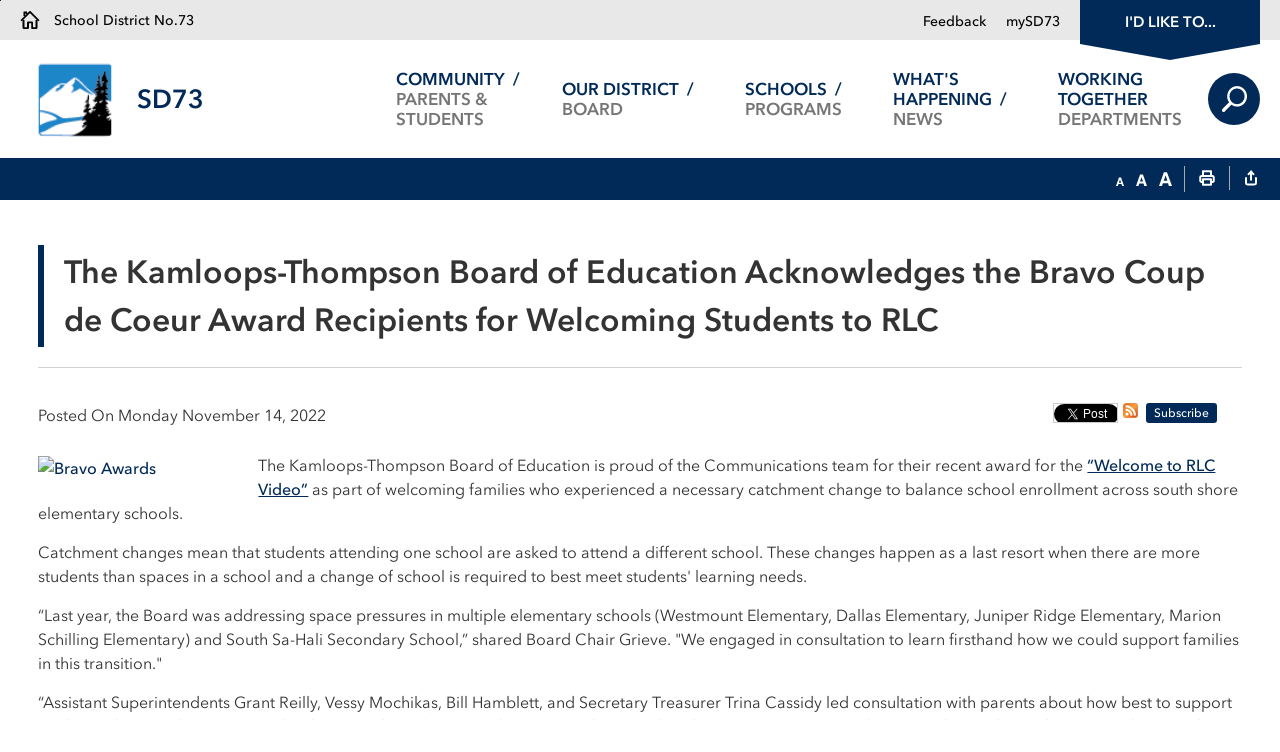

--- FILE ---
content_type: text/html; charset=utf-8
request_url: https://www.sd73.bc.ca/Modules/News/index.aspx?newsId=d96dbf5d-26f6-4e44-af48-600308bfe109&lang=en
body_size: 28681
content:


<!DOCTYPE html>
<html lang="en" xml:lang="en" xmlns="http://www.w3.org/1999/xhtml">
<head>
<script type="text/javascript">
    var esol_ico_width = 0;

    try {
        esol_ico_width = window.innerWidth
            || document.documentElement.clientWidth
            || document.body.clientWidth;
    } catch (err) { }

    var iCreateObject =
    {
        isSiteInICreateMode: "False".toLowerCase() == "true",
        lang: "en",
        isIe8: false,
        corpHome: "https://www.sd73.bc.ca/",
        corpRoot: "/",
        gaTrackingCode: 'UA-6619917-2',
        isSiteInLocalDevelopment: 'False'.toLowerCase() == "true",
        calendarUrl: 'https://calendar.sd73.bc.ca/',
        isSiteInPreviewMode: 'False'.toLowerCase() == "true",
        newsFeeds: {},
        isMobile: esol_ico_width <= 767,
        iCreateTheme: '',
        fullPageUrl: 'http://www.sd73.bc.ca/modules/news/search.aspx?lang=en',
        languageResources: {"Modules_News_controls_Global_ViewMoreLinkTitle":"Click to view all","Modules_News_controls_Global_PauseAlert":"Pause","Modules_News_BlogComments_ErrorAuthorInvalidCharacters":"Comment Author include invalid characters","Common_includes_quicklinksAdvanced_Section3HeaderText":"News Centre","Modules_email_emailattachment_Instructions":"Please enter your email address, subject and message, and click the \"Send Email\" button.  If your request requires follow-up, please be sure to include your full name, day-time phone number and any relevant address information in the text of your email message.","Common_Includes_skipNavigation_SkipContentTitleText":"Skip Navigation and go to Content","Modules_News_Search_RefreshText":"Refresh","Modules_News_BlogPost_FeedLabel":"Feed","Modules_PageSubscription_GetPageSubscriptionForm_LastNameLabel":"Last Name","Modules_PageSubscription_GetPageSubscriptionForm_EmailFormatError":"Email is a not in valid email format.","Modules_News_index_BackLinkTitleText":"Back to News","Modules_News_BlogSearch_CommentsLinkAltText":"link to Comments","Modules_News_controls_EmergencyAlertBanner_AttachmentTitle":"Attachments","Modules_PageSubscription_GetPageSubscriptionForm_LastNameError":"Last Name is a required field","Modules_News_BlogPost_ItemPlaceholder":"Enter item","Modules_AtoZ_BackToTop":"Back to Top","Modules_News_BlogComments_SubmitText":"Submit","Modules_search_hosted_OccurrencesText":"\u003cstrong\u003eoccurrences\u003c/strong\u003e:","Modules_Contact_Controls_BasicSearch_SearchFormLegend":"Search","Modules_News_BlogComments_ErrorAuthorBlank":"Comment Author must not be blank","Modules_email_Global_SubmitTitleText":"Click to Send Email","Modules_AtoZ_BackToTopTitleText":"Click to go Back To Top","Modules_News_Global_NewPostLinkTitle":"New Post","Modules_search_controls_Global_PlaceHolderText":"Search","Modules_email_emailattachment_NoIdError":"No Id has been specified please try again...","Modules_News_Global_RelatedPhotosText":"Related Photos","Common_Layouts_Global_LinkToSiteTitle":"Link to School District Number 73 Board Site","Modules_search_hosted_BasicSearchLabelText":"Basic Search","Modules_email_emailattachment_ErrorName":"Your name is required.","Common_Includes_popups_footerPopupCalendarC_Zone2Title":"Programs","Common_Includes_popups_footerPopupCalendarC_Zone1Title":"Events","Modules_News_BlogPost_ContactEmailLabel":"Contact Email","Common_Includes_headInterior_TableScrollMessage":"Scroll right to view complete table","Modules_News_Global_AttachmentsHeading":"Attachments","Modules_PageSubscription_controls_pageSubscriptionButton_ButtonText":"Receive Email Updates...","Common_includes_facebookTicker_FacebookTitleText":"Link to Twitter","Common_Includes_IdLikeToDropdown_IdLikeToText":"I want to...","Modules_News_BlogPost_ImagesLabel":"Images (Image types allowed: PNG, JPEG, BMP, GIF)","Common_includes_quicklinksAdvanced_Section5ImageAltText":"Locate a Facility Image","Modules_Calendar_controls_Global_ViewAllTitleText":"View All Events","Modules_News_Search_PageNumberText":"Page Number","Modules_PageSubscription_GetPageSubscriptionForm_FormTitleText":"Subscribe to","Modules_News_BlogSearch_ArchiveHeaderText":"Archive","Modules_PageSubscription_GetPageSubscriptionForm_FirstNameLabel":"First Name","Modules_PageSubscription_GetPageSubscriptionForm_FirstNameError":"First Name is a required field","Modules_News_BlogPost_AttachmentLabel":"Attachments (Document types allowed: PDF, DOC, DOCX, XLS, XLSX)","Common_scripts_youTubePlayer_DescriptionTitleText":"Description","Modules_email_Global_CharactersRemaining":"characters left","Modules_News_Search_SearchBoxPlaceholder":"Search News...","Common_Includes_twitterFeed_ViewAllTitleText":"Link to Twitter","Modules_PDFBuilder_AddButtonText":"Add to Report","Common_Layouts_Homepage_TwitterFeedText":"Latest Tweets","Modules_News_BlogComments_CommentText":"Comment","Common_error_ErrorText":"Error","Common_Layouts_Global_MainMenuButton":"Menu","Common_includes_socialLinks_FollowUsText":"Follow Us","Modules_email_Global_SubmitText":"Send Email","Common_Includes_IdLikeToDropdownMega_ViewAllText":"View All..","Modules_News_BlogPost_CancelText":"Cancel","Modules_News_BlogComments_CommentPluralText":"Comments","Modules_search_controls_search_SearchButtonAlt":"Go!","Common_scripts_youTubePlayer_TitleText":"Title","Modules_Contact_Controls_BasicSearch_SearchResultsHeading":"Search Results","Modules_Contact_Controls_PhoneDirectory_DialLinkTitleText":"Click to dial","Common_Layouts_Global_PauseText":"Pause","Modules_Contact_Controls_PhoneDirectory_CollapseAllText":"Collapse All","Modules_email_Global_CloseWindowText":"Close this Window","Modules_News_confirm_ErrorMessage":"Unfortunately an error has occured while processing your confirmation. \u003cbr /\u003e We apologize for the inconvenience.","Modules_News_controls_Global_ErrorFeed":"An error occurred - Unable to pull content","Modules_News_BlogComments_DislikeText":"Dislike","Modules_News_BlogComplete_BackToItemText":"Back to Item","Common_Layouts_Global_LogoAltText":"School District 73 School Logo","Common_Includes_mobileSubNavContainer_SubNavTitle":"More in this Section...","Modules_email_emailattachment_ErrorCaptcha":"Please select the \"I\u0027m not a robot\" button and try again.","Modules_News_BlogSearch_PostListTitle":"Latest Posts","Modules_search_hosted_BasicSearchPanelTitle":"Basic Search","Modules_email_emailattachment_ErrorMessage":"Invalid message. Your message should contain at least 1 character and no more than 2000.\\r\\nYou have entered","Modules_Polling_GetCurrentPoll_SubmitPollText":"Vote Now!","Modules_email_MailTo_NameLabel":"Your Name","Common_Includes_Actions_PrintPage":"Print This Page","Common_includes_quicklinksAdvanced_Section6HeaderText":"Contact Us","Modules_News_BlogPost_ErrorInvalidImage":"is not a valid image file.","Modules_Polling_PollFeedError":"Unable to pull Poll data","Common_Includes_IdLikeTo_ViewAllTitleText":"View More for","Common_Includes_LocateFacility_ViewAllText":"View All...","Modules_search_hosted_NoResults":"No Search Results","Modules_News_BlogSearch_SearchHeaderText":"Search","Common_scripts_responsiveScripts_MainNavToggleText":"Toggle section","Modules_News_index_RSSAltText":"Open new window to subscribe via RSS","Common_Includes_FooterNav_DesignedByText":"By GHD Digital","Common_Includes_mobileDropdown_CloseIconAltText":"Close menu icon","Modules_email_MailTo_RecipientEmailLabel":"Recipient Email","Modules_AtoZ_JavascriptDisabled":"\u003cp\u003eJavaScript Disabled. \u003c/p\u003e\u003cp\u003ePlease enable JavaScript to view this content.\u003c/p\u003e","Modules_News_BlogPost_ErrorMaxAttachments":"You have reached the maximum number of attachments allowed","Modules_search_hosted_SortByRelevence":"relevance","Modules_ChartingModule_ChartError":"An error occurred retrieving the chart","Modules_News_Global_BackToSearchTitle":"link back to search page","Common_Includes_IdLikeToDropdownMega_IdLikeToText":"I\u0027d Like To...","Modules_News_BlogComments_CommentLabel":"Comment (maximum of 500 characters)","Modules_AtoZ_controls_AtoZBar_TitleText":"A to Z Listing","Modules_News_Global_TwitterShareText":"Tweet","Modules_News_BlogPost_Expiration90":"90 days","Modules_News_BlogPost_Expiration15":"15 days","Modules_News_BlogPost_Expiration30":"30 days","Modules_News_BlogPost_Expiration60":"60 days","Modules_Calendar_controls_CalendarSocialTab_TitleText":"Events Calendar","Common_Includes_GoogleTranslate_GoogleTranslate_Text":"Translate","Modules_search_hosted_FindResultsText":"Find Results","Modules_News_BlogComments_CommentHeadingText":"Post a Comment","Modules_Calendar_controls_Global_NoEventsText":"No Events","Modules_News_controls_BrowserAlertBanner_CloseText":"Close Browser Alert Banner","Modules_email_emailattachment_EmailError":"We were unable to send your email at this time please try again later.","Modules_Contact_controls_PhoneDirectory_ExpandContactText":"Expand bullet for","Modules_email_MailTo_ValidationHeaderText":"The following errors require your immediate attention:","Modules_email_emailattachment_EmailLabel":"Your email Address","Modules_News_BlogPost_NewPostHeadingText":"New Post","Common_includes_quicklinksAdvanced_Section4TitleText":"Attend an Event","Common_idliketo_IdLikeToText":"I\u0026apos;d Like To...","Common_Includes_subNavTrigger_Text":"More","Modules_Calendar_controls_Global_FeedErrorText":"An error occured","Common_includes_facebookTicker_ErrorText":"An error occurred - Unable to pull content","Modules_search_controls_search_SearchButtonText":"Go!","Modules_Polling_PollResults_VotesLabel":"Votes","Modules_News_Search_NextPageText":"Go to next page","Modules_News_BlogComments_NameLabel":"Name","Modules_News_confirm_SuccessMessage":"Thank you for confirming your subscription; you will now receive our news items directly in your inbox.","Common_Includes_SocialMediaPlugin_PostedText":"Posted:","Modules_Calendar_controls_miniCalendar_PrevText":"View previous month","Modules_search_hosted_SearchAll":"Show Results for All Sites","Modules_Contact_Controls_BasicSearch_KeywordLabel":"Keyword","Common_Includes_IdLikeToDropdownMega_IdLikeToLinkTitleText":"View our I\u0027d Like To... page","Common_includes_quicklinksAdvanced_Section5HeaderText":"Locate a Facility","Modules_News_BlogPost_NamePlaceholder":"Your name","Modules_News_Global_BackToSearchText":"Back to Search","Modules_email_MailTo_CommentsLabel":"Comments","Modules_email_emailattachment_ErrorMessageAfterText":"character(s)","Modules_News_BlogSearch_CommentsText":"Comments","Modules_ChartingModule_DataSeriesColTitle":"Name","Modules_Contact_Controls_CategoryAtoZ_LetterLinkTitle":"Jump to","Modules_Contact_Controls_BasicSearch_SearchButtonText":"Search","Modules_Calendar_controls_Global_EventLinkTitleText":"View event","Common_Layouts_Global_SiteTitle":"School District No.73","Modules_News_Search_LastPageText":"Go to last page","Modules_News_BlogPost_ContactNameLabel":"Contact Name","Common_includes_quicklinksAdvanced_Section5TitleText":"Locate a Facility","Modules_News_Services_getTopFiveBlogs_NoBlogText":"No Blogs","Modules_search_hosted_PagingNext":"Next","Modules_search_hosted_PagingText":"Viewing {0} to {1} of {2} results","Common_Includes_subNavTrigger_IconAltText":"Show or hide navigation","Modules_PageSubscription_GetPageSubscriptionForm_EmailLabel":"Email Address","Modules_email_emailattachment_EmailSender":"Email Sent By: ","Modules_PageSubscription_GetPageSubscriptionForm_EmailError":"Email is a required field","Modules_News_Search_AccordionOpenCloseText":"Expand/Minimize","Modules_News_controls_Global_PauseAlertTitleText":"Pause Alert","Common_Includes_socialCornerLinks_IconImageAltText":"Social Corner icon","Common_includes_quicklinksAdvanced_Section2HeaderText":"Stay Informed","Modules_News_BlogPost_ContactPhoneLabel":"Contact Phone","Common_includes_twitterTicker_TwitterTitleText":"Link to Twitter","Modules_News_BlogPost_ErrorCreatingBlog":"Error occurred while creating blog item.","Modules_News_BlogPost_SubmitText":"Submit","Common_includes_quicklinksAdvanced_Section3TitleText":"News Centre","Modules_email_MailTo_ErrorYourEmailInvalid":"Sender email is invalid","Modules_News_BlogPost_DescriptionLabel":"Description","Modules_News_Search_ReadMoreText":"Read More","Modules_News_BlogPost_ErrorInvalidDocument":"is not a valid document file.","Modules_search_hosted_ClearButtonText":"Clear","Modules_Polling_GetCurrentPoll_ViewPollResultsTitleText":"Click to View Results","Modules_PDFBuilder_PrintButtonTitleText":"Click to review, download and print report","Modules_News_BlogPost_PostingExpirationLabel":"Expiration Date","Common_Includes_socialMediaPlugin_TwitterViewAllText":"View Twitter Page...","Modules_Polling_PollResults_BackText":"Back","Modules_search_hosted_KeywordAllText":"with \u003cstrong\u003eall of the words\u003c/strong\u003e:","Modules_email_emailattachment_ErrorFileTooLarge":"File Size exceeds {0}MB file limit...","Modules_News_Search_ReadMoreTitleText":"Read More","Modules_search_hosted_KeywordExactText":"with the \u003cstrong\u003eexact phrase\u003c/strong\u003e:","Common_Includes_Actions_TextDecrease":"Decrease text size","Common_includes_quicklinksAdvanced_Section4HeaderText":"Attend an Event","Common_Includes_IdLikeTo_ViewAllLinkText":"View More...","Modules_News_BlogComments_LikeText":"Like","Modules_News_BlogPost_ContactEmailPlaceholder":"Enter email","Modules_News_Search_PageConnectorText":"of","Modules_News_BlogPost_ErrorFileReaderNotSupport":"This browser does not support HTML5 FileReader.","Common_includes_quicklinksAdvanced_Section2ImageAltText":"Stay Informed Image","Common_Includes_Share_ShareImageAlt":"Share This Page","Modules_News_controls_Global_JavascriptDisabledText":"JavaScript is disabled. Please enable JavaScript to view this content.","Modules_News_BlogComments_ErrorCaptcha":"Google Authentication (I\u0027m not a robot) must be checked.","Modules_News_controls_NewsSocialTab_HeaderLinkTitleText":"News","Modules_News_BlogSearch_ArchiveMonthPlaceholderText":"Select Month","Common_Includes_subFooter_TwitterPauseText":"Pause","Modules_email_MailToTemplate_TemplateText":"{5} ({0}) has sent you information from the \u003ca href=\u0027{1}\u0027\u003e{2}\u003c/a\u003e website.\u003cbr /\u003e\u003cbr /\u003e\r\n\u003cb\u003eMessage:\u003c/b\u003e\u003cp style=\u0027padding: 20px;\u0027\u003e{3}\u003c/p\u003e","Modules_News_BlogComments_ReplyTitleText":"Click to reply","Modules_Contact_Controls_PhoneDirectoryWithPhoto_NoImageAltText":"No image to display","Modules_Polling_GetCurrentPoll_ErrorNoOptionSelected":"Please select an option","Modules_News_Global_NoResults":"No Results Found","Common_Includes_interiorQuicklinks_QuickLinksTitle":"Quick Links","Modules_News_controls_Global_BrowserAlertBannerCloseText":"Close Old Browser Notification","Modules_search_hosted_KeywordAnyText":"with \u003cstrong\u003eat least one\u003c/strong\u003e of the words:","Modules_Polling_GetCurrentPoll_SubmitPollTitleText":"Click to Vote Now!","Modules_email_MailTo_ErrorYourEmailRequired":"Sender email is a required field","Modules_News_BlogPost_ItemLabel":"Item","Modules_search_hosted_AdvancedSearchText":"Advanced Search","Modules_News_BlogPost_ErrorNoCategory":"Category must be selected","Modules_Feedback_FeedbackText":"Feedback","Modules_News_Global_ErrorArticleNotFound":"The item you are looking for either doesn\u0027t exist or has been removed from the site. Sorry for the inconvenience.","Modules_AtoZ_SameWindowText":"View our","Modules_News_BlogPost_ErrorFileTooBig":"file size is over 1MB.","Modules_News_BlogPost_CategoryLabel":"Category","Modules_Polling_GetCurrentPoll_ErrorAlreadySubmitted":"You have already submitted a response to this poll!","Modules_email_emailattachment_EmailTemplate":"{0}{0}-------------------------------------{0}Origin: {1}{0}-------------------------------------{0}{0}This email was sent to you by {2} through {3}.","Modules_News_Global_PostedDateText":"Posted","Common_Includes_Actions_Email":"Email This Page","Modules_News_controls_Global_NextAlertTitleText":"Next Alert","Modules_News_controls_BrowserAlertBanner_Message":"It appears you are trying to access this site using an outdated browser.  As a result, parts of the site may not function properly for you.  We recommend updating your browser to its most recent version at your earliest convenience.","Common_Layouts_Interior_RelatedLinksText":"Related Links","Common_Layouts_Global_MainMenuClose":"Close main menu","Common_includes_quicklinksAdvanced_Section6TitleText":"Contact Us","Modules_PageSubscription_GetPageSubscriptionForm_SubscribeText":"Subscribe","Common_includes_quicklinksAdvanced_Section1SubHeaderText":"You spoke, we acted...","Modules_Calendar_controls_Global_LoadingText":"Loading","Modules_News_BlogComments_CategoryText":"Category","Modules_News_Search_SearchButtonTitleText":"News Search","Modules_Calendar_controls_miniCalendar_MonthTitleText":"View","Common_scripts_icrtTicker_PlayText":"Play","Common_includes_quicklinksAdvanced_Section1HeaderText":"Get Involved","Modules_Contact_Controls_PhoneDirectoryWithPhoto_EditButtonText":"Edit","Modules_News_Search_SearchBoxTitle":"Search News","Modules_News_BlogPost_NameLabel":"Name","Modules_Polling_PollResults_ChoiceLabel":"Choice","Modules_email_emailattachment_NameLabel":"Your Name","Modules_email_scripts_DisabledMessage":"Sorry, email is disabled within iCalendar or iBlog generated pages","Common_Includes_subFooter_TwitterFeedTitleText":"Recent Tweets","Modules_News_controls_BlogFeed_ViewAllText":"View All","Modules_PageSubscription_Global_CloseText":"Close","Modules_PDFBuilder_AddLinkTitleText":"Click to add this page to the report","Modules_search_hosted_ShowText":"Show","Modules_News_controls_Global_LoadingText":"Loading...","Modules_News_controls_Global_NextAlertText":"Next","Modules_News_BlogComments_ErrorCommentBlank":"Comments must not be blank.","Common_Includes_skipNavigation_SkipContentText":"Skip to Content","Common_Includes_subFooter_TwitterIconAltText":"Twitter logo","Modules_email_emailattachment_ErrorInvalidEmail":"Invalid email address.","Modules_email_MailTo_ErrorEmailRequired":"Recipient email is a required field","Modules_News_BlogComments_PostedBy":"Posted By","Modules_News_BlogSubmitSuccess_BackText":"Back","Modules_email_emailattachment_EmailSuccess":"Your email has been sent...","Modules_email_MailTo_ErrorSendingEmail":"Could not send email","Modules_search_hosted_OccurrencesAnywhere":"anywhere in the page","Common_Layouts_Global_LogoLinkText":"Click to return to the homepage","Modules_search_hosted_OccurrencesUrl":"in the URL of the page","Modules_News_controls_Global_PreviousAlertText":"Previous","Modules_email_MailTo_Instructions":"To email this page, fill in the form below and click the \u003cem\u003eSend Email\u003c/em\u003e button","Modules_search_hosted_KeywordExcludeText":"\u003cstrong\u003ewithout\u003c/strong\u003e the words:","Common_Includes_footerSitemap_ViewAllLinkText":"View All...","Common_Includes_Share_EmailText":"Email","Common_Includes_mobileNav_MenuIconAltText":"Main menu icon","Common_includes_quicklinksAdvanced_Section1TitleText":"Get Involved","Modules_News_BlogSearch_SearchText":"Search","Modules_AtoZ_controls_AtoZBar_LinkTitleText":"a to z","Common_Includes_Share_ShareProviderImageAlt":"Open new window to share this page via","Common_includes_twitterTicker_ErrorText":"An error occurred - Unable to pull content","Common_includes_quicklinksAdvanced_Section1ImageAltText":"Get involved image","Modules_News_BlogSearch_SearchPlaceholderText":"What are you looking for?","Modules_News_BlogComplete_ThankYouMessage":"Thank you for submitting your comments.","Common_sitemap_SiteMapText":"Sitemap","Modules_search_hosted_OccurrencesTitle":"in the title of the page","Modules_search_hosted_PagingPrevious":"Previous","Modules_email_emailattachment_MessageLabel":"Your Message","Modules_Calendar_controls_Global_ViewAllText":"View The Full Calendar","Common_scripts_youTubePlayer_DescriptionText":"Created using HTML elements, videos are loaded and played from the server or Youtube.","Modules_Calendar_controls_miniCalendar_NextText":"View next month","Modules_News_BlogComments_ReplyText":"Reply","Modules_email_Global_CloseWindowTitleText":"Close this Window","Modules_News_controls_BrowserAlertBanner_AlertTitle":"Browser Compatibility Notification","Modules_search_hosted_SearchButtonText":"Search","Modules_search_hosted_SearchSiteOnly":"Show Results for This Site Only","Common_Includes_breadCrumbs_HomeText":"Home","Modules_News_BlogSubmitSuccess_SuccessMessage":"Thank you for submitting your item.","Modules_News_BlogSubmitSuccess_BackTitleText":"link back to submit a blog page","Modules_News_BlogPost_ContactNamePlaceholder":"Enter name","Modules_News_controls_Global_ViewMoreText":"View All News","Modules_PageSubscription_ConfirmationDialog_TitleText":"Page Subscription Confirmation","Modules_News_Search_PageNumberTotalText":"Displaying","Modules_News_BlogPost_ErrorMaxImages":"You have reached the maximum number of images allowed","Common_Includes_Share_EmailImageAlt":"Email this page","Modules_News_Global_SubscribeText":"Subscribe","Common_Layouts_Homepage_NewsTickerTitle":"Latest News","Modules_News_controls_Global_PreviousAlertTitleText":"Previous Alert","Modules_News_Search_MonthNames":"[\u0027January\u0027, \u0027February\u0027, \u0027March\u0027, \u0027April\u0027, \u0027May\u0027, \u0027June\u0027, \u0027July\u0027, \u0027August\u0027, \u0027September\u0027, \u0027October\u0027, \u0027November\u0027, \u0027December\u0027]","Modules_email_scripts_NotSupportedMessage":"Your browser is not capable of performing this operation!","Common_Includes_popups_footerPopupCalendarA_Zone3Title":"Upcoming Events","Modules_News_controls_NewsSocialTab_HeaderText":"News","Modules_search_ResultsTitle":"Search Results","Modules_PageSubscription_GetPageSubscriptionForm_PageSubscriptionTitle":"Page Subscription","Modules_email_MailTo_YourEmailLabel":"Your Email","Common_Includes_breadCrumbs_HomeTitleText":"Homepage ","Modules_News_Global_CharacterCountLabel":"Character count","Modules_News_Global_FacebookLikeTitle":"facebook like button","Modules_email_emailattachment_BrowseTitleText":"Browse to select a file","Modules_email_emailattachment_AttachmentLabel":"Attachment","Modules_Polling_PollResults_ThankYouMessage":"Thank you for your submission!","Common_Includes_mobileDropdown_CloseLinkText":"Close menu","Common_scripts_icrtTicker_PauseText":"Pause","Modules_email_MailTo_ErrorEmailInvalid":"Recipient email is invalid","Modules_News_BlogSearch_FeaturePostsHeaderText":"Featured Posts","Common_includes_browseAloud_BrowseAloudText":"BrowseAloud","Modules_Contact_Controls_PhoneDirectory_ExpandAllText":"Expand All","Modules_search_hosted_ToggleText":"Toggle","Modules_AtoZ_LoadingMessage":"Loading...","Modules_News_Search_FirstPageText":"Go to first page","Modules_News_Global_MaxCharactersReached":"Reached maximum characters allowed","Common_includes_quicklinksAdvanced_Section2TitleText":"Stay Informed","Modules_search_hosted_ResultsTitle":"Search Results","Modules_News_controls_Global_EmergencyAlertBannerCloseText":"Close Alert Banner","Common_Includes_socialCornerLinks_LinkTitleText":"Social Corner","Modules_News_BlogComments_ErrorInvalidCharacters":"Comments include invalid characters","Modules_News_Global_SubscribeTitleText":"Click to subscribe","Common_Includes_socialMediaPlugin_TwitterViewAllTitleText":"View Our Twitter Page","Modules_PDFBuilder_AddButtonTitleText":"Click to add this page to the report","Modules_News_Global_NewPostLinkText":"New Post","Modules_News_BlogPost_PostingDateTimeLabel":"Posting Date \u0026amp; Time","Modules_Polling_PollResults_BackTitleText":"Click to go Back","Modules_News_controls_Global_PlayAlert":"Play","Modules_Polling_GetCurrentPoll_ViewPollResultsText":"View Results","Modules_email_emailattachment_SubjectLabel":"Subject","Modules_News_Global_PostedOnText":"Posted On","Modules_News_BlogPost_DetailText":"Details","Modules_PageSubscription_GetPageSubscriptionForm_CaptchaError":"Please check I\u0026apos;m not a robot.","Common_Includes_Actions_TextDefault":"Default text size","Common_Layouts_Global_PauseTitle":"Pause","Common_includes_quicklinksAdvanced_Section4ImageAltText":"Attend an Event Image","Modules_News_Search_PreviousPageText":"Go to previous page","Modules_News_BlogPost_ContactPhonePlaceholder":"Enter phone","Modules_News_BlogComplete_BackToItemTitleText":"Click to go back to item","Common_pagenotfound_PageNotFoundText":"Page Not Found","Common_Includes_socialCornerLinks_Text":"Social Corner","Modules_News_controls_EmergencyAlertBanner_AttachmentLinkTitle":"Click to view","Common_Includes_twitterFeed_ErrorText":"An error occurred - Unable to pull content","Modules_PDFBuilder_PrintButtonText":"Download and Print Report","Modules_News_index_BackLinkText":"Back to Search","Common_includes_quicklinksAdvanced_Section3ImageAltText":"News Centre Image","Modules_News_BlogSearch_ItemLinkTitle":"View item","Modules_AtoZ_NewWindowText":"Open new window to view","Modules_PDFBuilder_LogoAltText":"TSSA","Modules_Calendar_controls_Global_JavascriptDisabled":"JavaScript is disabled. Please enable JavaScript to view this content.","Modules_Polling_GetCurrentPoll_PollNotAvailable":"Poll Not Available","Modules_News_controls_NewsFeedPlugin_PluginTitleText":"Latest News","Common_Includes_Actions_TextIncrease":"Increase text size","Common_scripts_youTubePlayer_FeedErrorText":"Error retrieving youtube feed","Modules_search_controls_search_SearchButtonTitle":"Click to view search page.","Modules_PDFBuilder_AddLinkText":"+","Common_includes_quicklinksAdvanced_Section6ImageAltText":"Contact Us","Common_Includes_mobileNav_ContactIconAltText":"Contact Us","Modules_PageSubscription_GetPageSubscriptionForm_CancelText":"Or Cancel","Common_scripts_youTubePlayer_ChannelUserErrorText":"Error, the user/channel provided either was not found or has no data","Modules_Polling_PollResults_TotalLabel":"% Total","Modules_search_hosted_SortByText":"\u003cstrong\u003esort\u003c/strong\u003e by:","Common_includes_quicklinksAdvanced_Section1Icon1Alt":"Get Involved","Common_includes_quicklinksAdvanced_Section1Icon3Alt":"Get Involved","Common_includes_quicklinksAdvanced_Section1Icon2Alt":"Get Involved","Common_includes_quicklinksAdvanced_Section1Icon4Alt":"Get Involved","Modules_search_hosted_SortByDate":"date","Modules_News_BlogComments_ErrorCommentTooLong":"Comments must be less than 500 characters."}
    }

    var myStringArray = "".split(',');
    for(var i = 0; i < myStringArray.length; i++)
    {
        var mySubstring = myStringArray[i].split('|');
        iCreateObject.newsFeeds[mySubstring[0]] = mySubstring[1];
    }

    try {
        if (document.location.href.toLowerCase().indexOf('https://') == 0) {
            iCreateObject.corpHome = 'https://' + iCreateObject.corpHome.substring(8);
        }
    } catch (err) { }

    if (iCreateObject.isSiteInLocalDevelopment)
        console.log(iCreateObject);

</script>


<meta http-equiv="Content-Style-Type" content="text/css">
<meta http-equiv="Content-Script-Type" content="text/javascript">
<meta name="viewport" content="width=device-width, initial-scale=1.0, minimum-scale=1.0, user-scalable=yes" />

<!--This is only needed if you are using the Google translate widget-->
<meta name="google-translate-customization" content="64f17b6d9cb6233b-e59f9de7b0b09f30-g4ca0816f9369ddc5-e"/>

<link href="https://www.sd73.bc.ca/Common/styles/myFontsWebfontsKit.css" rel="stylesheet" type="text/css" media="screen" />
<link href="/Common/styles/styles.css?ver=v6" rel="stylesheet" type="text/css" media="screen" />
<link href="/Common/styles/icreate.css?v=4" rel="stylesheet" type="text/css" media="screen" />
<link href="/Common/styles/themes.css" rel="stylesheet" type="text/css" media="screen" />
<link href="/Common/styles/print.css" rel="stylesheet" type="text/css" media="print" />
<link href="https://js.esolutionsgroup.ca/js/libs/media-element/2.13.2/mediaelementplayer.min.css" rel="stylesheet" type="text/css" media="screen" />

 <!-- Modernizr needs to be in head to preview FOUC. Best after stylesheet references -->
<script type="text/javascript" src="/Common/scripts/modernizr.min.js"></script>

<script type="text/javascript" src="https://js.esolutionsgroup.ca/js/libs/jquery/1.11.2/jquery.min.js"></script>

<link href="https://js.esolutionsgroup.ca/js/libs/jquery-ui/1.10.4/resources/themes/base/jquery-ui.min.css" rel="stylesheet" type="text/css" media="screen" />
<script type="text/javascript" src="https://js.esolutionsgroup.ca/js/libs/jquery-ui/1.11.2/jquery-ui.min.js"></script>
<script type="text/javascript" src="https://js.esolutionsgroup.ca/js/libs/jquery_cookie/1.4.0/jquery.cookie.min.js"></script>
<script type="text/javascript" src="https://js.esolutionsgroup.ca/js/libs/hover-intent/1.8.0/jquery.hoverIntent.min.js"></script>
<script type="text/javascript" src="https://js.esolutionsgroup.ca/js/libs/jquery_superfish/1.7.4/superfish.min.js"></script>
<script type="text/javascript" src="https://js.esolutionsgroup.ca/js/libs/media-element/2.13.2/mediaelement-and-player.min.js"></script>
<script type="text/javascript" src="https://js.esolutionsgroup.ca/js/libs/icreate-date/1.0.0/icrt-toDateTimeString.min.js"></script>
<script type="text/javascript" src='/Common/scripts/general.js'></script>
<script type="text/javascript" src='/Common/scripts/quicklinks-dropdown.js'></script>
<script type="text/javascript" src='/Common/scripts/jquery.matchHeight-min.js'></script>
<script type="text/javascript" src='/Modules/email/scripts/email.js'></script>
<link href="https://js.esolutionsgroup.ca/js/libs/jquery_contextmenu/skins/1.0.0/contextMenu.min.css" rel="stylesheet" type="text/css" media="screen" />
<script type="text/javascript" src="https://js.esolutionsgroup.ca/js/libs/jquery_contextmenu/1.0.0/jquery.contextMenu.min.js"></script>

<script type="text/javascript">
	$(function() {
		// Drop-down lists
		$('#nav').superfish({
			cssArrows: false,
			speed: 'normal',
			speedOut: 'fast'
		});

		if (!iCreateObject.isSiteInICreateMode) {
			$('video,audio').mediaelementplayer({
				// if the <video width> is not specified, this is the default
				defaultVideoWidth: 480,
				// if the <video height> is not specified, this is the default
				defaultVideoHeight: 270,
				// if set, overrides <video width>
				videoWidth: -1,
				// if set, overrides <video height>
				videoHeight: -1,
				// width of audio player
				audioWidth: 400,
				// height of audio player
				audioHeight: 30,
				// initial volume when the player starts
				startVolume: 0.8,
				// useful for <audio> player loops
				loop: false,
				// enables Flash and Silverlight to resize to content size
				enableAutosize: true,
				// the order of controls you want on the control bar (and other plugins below)
				features: ['playpause', 'progress', 'current', 'duration', 'tracks', 'volume', 'fullscreen'],
				// Hide controls when playing and mouse is not over the video
				alwaysShowControls: false,
				// force iPad's native controls
				iPadUseNativeControls: false,
				// force iPhone's native controls
				iPhoneUseNativeControls: false,
				// force Android's native controls
				AndroidUseNativeControls: false,
				// forces the hour marker (##:00:00)
				alwaysShowHours: false,
				// show framecount in timecode (##:00:00:00)
				showTimecodeFrameCount: false,
				// used when showTimecodeFrameCount is set to true
				framesPerSecond: 25,
				// turns keyboard support on and off for this instance
				enableKeyboard: true,
				// when this player starts, it will pause other players
				pauseOtherPlayers: true,
				// array of keyboard commands
				keyActions: []
			});
		}
	});

	function PrintScreen() {
		if (iCreateObject.isSiteInICreateMode) {
			showNAMessage();
		} else {
			window.print();
		}
	}
</script>

<!-- Video Playlist Player Styles -->
<link rel="stylesheet" type="text/css" href="/Common/styles/video_playlist_player/video_playlist_player.css" />

<!-- Video Playlist Player Scripts -->
<script type="text/javascript" src="/Common/scripts/video-playlist.min.js"></script>
<!--<script type="text/javascript" src="../scripts/video-playlist-init.js"></script>-->

<!-- YouTube init script -->
<script type="text/javascript" src='/Common/scripts/youTubePlayer.js'></script>

<link href='/Modules/Contact/styles/ContactsExtended.css' rel="stylesheet" media="screen" type="text/css" />

    <script src='/Modules/Contact/scripts/contactsV2.js' type="text/javascript"></script>


<!-- Twitter Timeline -->
<script>
	window.twttr = (function (d, s, id) {
		var js, fjs = d.getElementsByTagName(s)[0],
		t = window.twttr || {};
		if (d.getElementById(id)) return t;
		js = d.createElement(s);
		js.id = id;
		js.src = "https://platform.twitter.com/widgets.js";
		fjs.parentNode.insertBefore(js, fjs);

		t._e = [];
		t.ready = function (f) {
			t._e.push(f);
		};

		return t;
	}(document, "script", "twitter-wjs"));
</script>

<link rel="apple-touch-icon" sizes="180x180" href="/apple-touch-icon.png" />
<link rel="icon" type="image/png" href="/favicon-32x32.png" sizes="32x32" />
<link rel="icon" type="image/png" href="/favicon-16x16.png" sizes="16x16" />
<link rel="manifest" href="/manifest.json"/>
<link rel="mask-icon" href="/safari-pinned-tab.svg" color="#e45424" />
<meta name="theme-color" content="#ffffff"/>
<!--[if lte IE 9]>
<script src="https://api.cludo.com/scripts/xdomain.js" slave="https://api.cludo.com/proxy.html" type="text/javascript"></script>
<![endif]-->



<link href="/Common/styles/int.css" rel="stylesheet" type="text/css" media="screen" />

<script type="text/javascript">
    if (!$("script[src='https://js.esolutionsgroup.ca/js/libs/ios_slider/structure/1.3.43/jquery.iosslider.min.js']").length) {
        var script = document.createElement('script');
        script.setAttribute('src', 'https://js.esolutionsgroup.ca/js/libs/ios_slider/structure/1.3.43/jquery.iosslider.min.js');
        script.setAttribute('type', 'text/javascript');
        $('head').append(script);
    }
</script>
<script type="text/javascript">
    $(function() {
		if (/Android|webOS|iPhone|iPad|iPod|BlackBerry/i.test(navigator.userAgent)) {
		    $("#Share a.ShareLink").click(function (event) {
		        if (iCreateObject.isSiteInICreateMode) {
		            showNAMessage();
		        }
		        else {
		            event.preventDefault();
		            $("#Share").trigger("mouseenter");
		        }
		    });
		} 

    });
</script>


<script type="text/javascript">
    $(document).ready(function () {
        if (!iCreateObject.isSiteInICreateMode || iCreateObject.isSiteInPreviewMode) {

            var contentWidth = ($('#printAreaContent').width());
            var contentTable = $('#printAreaContent table');

            $('#printAreaContent table').each(function () {
                if ($(this).width() > contentWidth) {
                    $(this).wrap('<div class="tableContainer" />');
                    var wideTable = $(this).addClass('wideTable');
                }
                var wideTableContainer = $(wideTable).parent();
                $('<div class="tableContainerHead">Scroll right to view complete table</div>"').insertBefore(wideTableContainer);

            });

            $(".AccordionTrigger").on("click", function () {
                //setTimeout(mainContentHeight, 500);
                $('#printAreaContent .AccordionContent table').each(function () {
                    var width = $(this).parent(".AccordionContent").width();
                    if (width > 0 && $(this).width() > width && !$(this).hasClass("wideTable")) {
                        $(this).wrap('<div class="tableContainer" />');
                        var wideTable = $(this).addClass('wideTable');
                    }
                    var wideTableContainer = $(wideTable).parent();
                    $('<div class="tableContainerHead">Scroll right to view complete table</div>"').insertBefore(wideTableContainer);

                });
            });
        }
    });
</script>

    <script type="text/javascript">
        // hide the email link
        $(document).ready(function () {
            $('#emailLink').hide();
        });
    </script>
    <title>
	School District No. 73
</title>
	<link href="/Modules/News/styles/news.css?v=v2" rel="stylesheet" type="text/css" />
	<link href="/Modules/News/styles/lightbox.css" rel="stylesheet" type="text/css" />
    <link href="/Modules/News/styles/jquery.news-accordion.css" rel="stylesheet" type="text/css" media="screen" />
	<script src="/Modules/News/scripts/lightbox.min.js" type="text/javascript"></script>
	
	<script type="text/javascript">
	    $(function () {
	        var index = 0;
	        jQuery('#images a').each(function () {
	            jQuery(this).attr("data-lightbox", "image-" + index);
	            index++;
	        });
	    });
    </script>
	
<meta property="og:title" content="The Kamloops-Thompson Board of Education Acknowledges the Bravo Coup de Coeur Award Recipients for Welcoming Students to RLC" />
<meta property="og:description" content="The Kamloops-Thompson Board of Education is proud of the Communications team for their recent award for the &ldquo;Welcome to RLC Video&rdquo; as part of welcoming families who experienced a necessary catchment change to balance school enrollment across south shore elementary schools.

Catchment ..." />
<meta property="og:type" content="article" />
<meta property="og:url" content="https://www.sd73.bc.ca//Modules/News/index.aspx?newsId=d96dbf5d-26f6-4e44-af48-600308bfe109&lang=en" />
<meta property="og:image" content="https://ic10.esolg.ca/230002_iCreate_NewsV2//Management/Image/Download/17576135-a0d6-4008-9f1a-b1a4cfb9a80e" />
<meta property="og:site_name" content="School District No. 73" />
<meta property="fb:admins" content="100002040884146" />
<script type="text/javascript" src="/Modules/News/scripts/jquery.EmergencyAlertBanners.js"></script><link rel="stylesheet" type="text/css" media="screen" href="/Modules/News/styles/EmergencyAlertBanners.css"></link><script type="text/javascript" src="/Common/scripts/textSize.js"></script><script type="text/javascript" src="https://js.esolutionsgroup.ca/js/libs/feedback-form/structure/2.6.0/feedbackStructure.min.js?v=1"></script><script type="text/javascript">$(function(){$("#feedbackLink").feedbackForm({
useDefaultIfNoIdIsSet: "True".toLowerCase() == "true",
baseUrl: "http://ic10.esolg.ca/feedback/api/1.0/",
getUrl: "client/11140350_SchoolDistrict73/default-form/en",
jsServerUrl: "https://js.esolutionsgroup.ca/js/libs/feedback-form/",
previewMode: false,
showButton: true,
pageTitle: document.title.replace(" - School District No. 73", "").trim(),
buttonText: "",
feedbackFormId: $("#FeedbackFormId") === undefined ? "" : $("#FeedbackFormId").val(),
language: 'en'
})});</script></head>
<body>	
	 
<script type="text/javascript">
    function HideEmergencyAlertBanners() {
        if(! jQuery('#EmergencyBannerWrapperOuter').hasClass("hide")){
            jQuery('#EmergencyBannerWrapperOuter').addClass("hide");
		}
        jQuery.cookie('seenAlertBanner', 1, { path: "/" });
    }

    jQuery(function () {
        if (iCreateObject.corpHome.indexOf(document.location.hostname) >= 0) {
            if ((document.location.href.toLowerCase().indexOf('/edit_') == -1) && (jQuery.cookie('seenAlertBanner') != 1) && iCreateObject.isSiteInICreateMode == false) {
                jQuery.getJSON(iCreateObject.corpHome + '/Modules/News/services/getAlertBannerFeeds.ashx?feedId=22ff3110-d793-43a6-840c-c4111ce97696&callback=?',
	                function (result) {
	                    var results = "";
	                    jQuery.each(result, function (index, element) {
	                        results += "<div class=\"alertbanner " + element.Categories[0].Code + "\"><div class=\"EmergencyBannerTitle\">" + element.Title + "</div><div class=\"EmergencyBannerText\">" + element.Description;
	                        if (element.Attachments && element.Attachments.length > 0) {
                                results += "<div class=\"EmergencyBannerAttachments\"><p class=\"AttachmentTitle\">Attachments</p><ul>"
	                        }
	                        jQuery.each(element.Attachments, function (index, attachment) {
	                            results += "<li><a title=\"Click to view \"" + attachment.DisplayName + "\" href=\"https://ic10.esolg.ca/230002_iCreate_NewsV2/Management/Attachment/Download/"+attachment.Id+"\" target=\"_blank\">" + attachment.DisplayName + "</a></li>"
	                        });
	                        if (element.Attachments && element.Attachments.length > 0) {
	                            results += "</ul></div>"
	                        }
	                        results+="</div></div>";
	                    });
	                    if (results != "") {
	                        jQuery("#emergencyAlertBanners").append(results);
	                        jQuery("#emergencyAlertBanners").children(".alertbanner:first").addClass("default");
	                        jQuery("#EmergencyBannerWrapperOuter").removeClass("hide");
	                        jQuery("#emergencyAlertBanners").rotating_EmergencyAlertBanners({
	                            nextAlertText: "Next",
	                            nextAlertTitleText : "Next Alert",
	                            previousAlertText : "Previous",
	                            previousAlertTitleText : "Previous Alert",
	                            pauseAlert : "Pause",
	                            pauseAlertTitleText : "Pause Alert",
	                            playAlert : "Play"
	                        });
	                    }
	                }
	            );
            }
        }
    });
		
</script>

<div id="EmergencyBannerWrapperOuter" class="hide">
	<div id="EmergencyBanner" style="display: block;" class="nocontent">
        <div id="emergencyAlertBanners" class="bannerContainer">	
            <div id="EmergencyBannerClose" role="contentinfo" aria-label="Close Alert Banner Notification">
			    <a class="Close" href="#" onclick="javascript: HideEmergencyAlertBanners();">Close Alert Banner</a>
		    </div> 	                          
		</div>
	</div>
</div>

     
<script type="text/javascript">
    function HideBrowserAlertBanners() {
        jQuery("#BrowserBannerWrapperOuter").addClass("hide");
        jQuery.cookie("seenBrowserBanner", 1, {path: "/"});
    }
</script>


<script type="text/javascript">
if(/msie ((1[0])|[1-9]\.)/i.exec(navigator.userAgent))
{
    jQuery(function () {
        if ((document.location.href.toLowerCase().indexOf("/edit_") == -1) && (jQuery.cookie("seenBrowserBanner") != 1)) {
            jQuery("#BrowserBannerWrapperOuter").removeClass("hide");
        }
    });
}
</script>

<div id="BrowserBannerWrapperOuter" class="hide">
	<div id="BrowserBanner" class="nocontent">
        <div id="browserAlertBanners" class="bannerContainer">	
            <div id="BrowserBannerClose" role="contentinfo" aria-label="Close Browser Compatibility Notification"> 
			    <a href="#" onclick="javascript: HideBrowserAlertBanners();">Close Browser Alert Banner</a>
		    </div> 			                    
			<div class="alertbanner browserAlert" role="contentinfo" aria-label="Browser Compatibility Notification">
				<div class="BrowserBannerTitle">Browser Compatibility Notification</div>
				<div class="BrowserBannerText">It appears you are trying to access this site using an outdated browser.  As a result, parts of the site may not function properly for you.  We recommend updating your browser to its most recent version at your earliest convenience.</div>
		 	</div>
		</div>
	</div>
</div>
    <div class='themeClassWrapper theme-navy'>

    <input type="hidden" name="FeedbackFormId" id="FeedbackFormId" value="" />
    <div id="uber" class='interior  wide  en'>
        <header class="nocontent">
            
<div id="skipContentWrapper" class="nocontent">			
    <a id="skipContentLink" title="Skip Navigation and go to Content" href="#mainContent">Skip to Content</a>			
</div>
            <div id="topNavContainer">
                <div id="topNavInner">
                    <a href="https://sd73.bc.ca" class="homeLink" target="_blank" title="Link to School District Number 73 Board Site">
                        <img src="/Common/images/structure/home.svg" alt="graduation cap icon"/>
                        <span>School District No.73</span>
                    </a>                        
                     
<div id="topNav">
    <a title="Website Feedback" href="#" id="feedbackLink">Feedback</a><a title="mySD73 Intranet" href="https://my.sd73.bc.ca/" target="_blank">mySD73</a>
</div>

     
                    <a href="#" id="idLikeTo" data-modal-id="idLikeToModal">
                        <div class="innerLikeTo">
                            <span>I'd Like To...</span>
                            <div class="arrow"></div>
                        </div>
                    </a>                   
                </div>
            </div>
            <div id="headerInner">
                <div id="headerLeft">
                    <div id="logo" title="View our Homepage">
                        
<p class="defaultLogo">
    <a href="/en/index.aspx" title="Click to return to the homepage">
        <img src="/en/resourcesGeneral/logo/logo.png" alt="School District 73 School Logo">
    </a>
</p>

                        
                        <a href="/en/index.aspx" title="Click to return to the homepage">
                            <p>SD73</p>
                        </a>
                    </div>
                    
<script type="text/javascript">
    var _element = $('#logo');
    _title = _element.attr('title');

    if(($('div#logo img').length) || ($('div#logo').has('div.eSolutionsGroupPhotoGalleryV2PlaceholderDiv').length)) {
        _element.addClass('hasImage');
        if (iCreateObject.isSiteInICreateMode) {
            _element.css('background','none');
        }
    }
    else {
        if (iCreateObject.isSiteInICreateMode && !iCreateObject.isSiteInPreviewMode) {
            _element.removeClass('hasImage');
            imgsrc = '/en/resourcesGeneral/logo/logo.png';
            var title = _title;
            var url = '/en/index.aspx';
            var target = "_self";
            _element.css("background", "url(" + imgsrc + ") no-repeat 0px 0px #FFFFFF").css("height","89px").css("width","200px").css("background-size","contain").attr("title", jQuery.trim(title) != "" ? title : _title);
            if (url != '' && !iCreateObject.isSiteInICreateMode || iCreateObject.isSiteInPreviewMode) {
                _element.attr("onclick", "javascript:window.open('" + url + "','" + target + "');");
            }
        }        
    }
  </script>
                    
<div class="mobileNav" aria-label="Mobile Nav">
    <!--displayed only for smaller viewports-->
    
    <a href="/contact">
        <img src="/Common/images/structure/mobilenav-contact-icon.svg" alt="Contact Us" />
    </a>
    <a href="#" class="menuTrigger">
        <img src="/Common/images/structure/mobilenav-menu-icon.svg" alt="Main menu icon" />
    </a>
</div>

                </div>
                <!-- header left -->
                
                <div id="headerRight">
                     

<nav id="mainNav" class="cf" aria-label="Site Navigation">
<ul id="nav"><li id="navTab04"><a title="View our Community Parents and Students page" href="#" class="mainNavItem"><div><span class="slash">Community</span><span> Parents &amp; Students</span></div><span class="arrow"></span></a><div class="dropDownContainer sf-mega"><ul class="dropdown"><li><a title="View our Accessibility Plan page" href="/en/community-parents-and-students/accessibility-plan.aspx" class="">Accessibility Plan</a></li><li><a title="View our Attendance Reporting/Safe Arrival  page" href="/en/community-parents-and-students/attendance-reporting-safe-arrival.aspx" class="">Attendance Reporting/Safe Arrival</a></li><li><a title="View our Cashless Schools page" href="/en/community-parents-and-students/cashless-schools.aspx" class="">Cashless Schools</a></li><li><a title="View our Communicable Disease Prevention Plan page" href="/en/community-parents-and-students/communicable-disease-prevention-plan.aspx" class="">Communicable Disease Prevention Plan</a></li><li><a title="View our Community Supports for Children and Youth page" href="/en/community-parents-and-students/community-supports.aspx" class="">Community Supports for Children and Youth</a></li><li><a title="View our District Parent Advisory Council (DPAC) page" href="/en/community-parents-and-students/district-parent-advisory-council-dpac.aspx" class="">District Parent Advisory Council (DPAC)</a></li><li><a title="View our Feeding Futures Fund page" href="/en/community-parents-and-students/feeding-futures-fund.aspx" class="">Feeding Futures Fund</a></li><li><a title="View our Foundation Skills Assessment page" href="/en/community-parents-and-students/foundation-skills-assessment.aspx" class="">Foundation Skills Assessment</a></li></ul><ul class="dropdown"><li><a title="View our Healthy Schools page" href="/en/community-parents-and-students/healthy-schools.aspx" class="">Healthy Schools</a></li><li><a title="View our K-12 Reporting on Student Learning page" href="/en/community-parents-and-students/k-12-reporting-on-student-learning.aspx" class="">K-12 Reporting on Student Learning</a></li><li><a title="View our Legacy Grant  page" href="/en/community-parents-and-students/legacy-grant.aspx" class="">Legacy Grant</a></li><li><a title="View our Literacy Matters page" href="/en/community-parents-and-students/literacy-matters.aspx" class="">Literacy Matters</a></li><li><a title="View our MyEd BC Parent and Student Portal page" href="/en/community-parents-and-students/myed-bc-parent-and-student-portal.aspx" class="">MyEd BC Parent and Student Portal</a></li><li><a title="View our Numeracy Counts page" href="/en/community-parents-and-students/numeracy-counts.aspx" class="">Numeracy Counts</a></li><li><a title="View our Optional Accident Insurance page" href="/en/community-parents-and-students/optional-accident-insurance.aspx" class="">Optional Accident Insurance</a></li></ul><ul class="dropdown"><li><a title="View our Parent Resource Page page" href="/en/community-parents-and-students/parent-resource-page.aspx" class="">Parent Resource Page</a></li><li><a title="View our Register For Busing page" href="/en/community-parents-and-students/register-for-busing.aspx" class="">Register For Busing</a></li><li><a title="View our Register for School page" href="/en/our-district-board/register-for-school.aspx?_mid_=42846" class="">Register for School</a></li><li><a title="View our Scholarships Bursaries page" href="/en/community-parents-and-students/scholarships-bursaries.aspx" class="">Scholarships &amp; Bursaries</a></li><li><a title="link to Talking to your School " href="/en/community-parents-and-students/supporting-your-students.aspx" class="">Talking to your School</a></li><li><a title="View our United Way Campaign page" href="/en/community-parents-and-students/united-way-campaign.aspx" class="">United Way Campaign</a></li><li><a title="View our Vaccine Reporting  page" href="/en/community-parents-and-students/vaccine-reporting.aspx" class="">Vaccine Reporting</a></li></ul></div></li><li id="navTab05"><a title="View our Our District Board page" href="#" class="mainNavItem"><div><span class="slash">Our District</span><span> Board</span></div><span class="arrow"></span></a><div class="dropDownContainer sf-mega"><ul class="dropdown"><li><a title="View our About School District 73 page" href="/en/our-district-board/about-school-district-73.aspx" class="">About School District 73</a></li><li><a title="View our Board Award of Recognition page" href="/en/our-district-board/board-award.aspx" class="">Board Award of Recognition</a></li><li><a title="View our Board of Education page" href="/en/our-district-board/board-of-education.aspx" class="">Board of Education</a></li><li><a title="View our Come Work With Us! page" href="/en/our-district-board/careers.aspx?_mid_=1164" class="">Come Work With Us!</a></li></ul><ul class="dropdown"><li><a title="View our Contact Us page" href="/Modules/contact/search.aspx?s=5lA5H0UZuzW4jkx5LfEOYEQrggeQuAleQuAl&amp;_mid_=1167" class="">Contact Us</a></li><li><a title="View our Enhancing Student Learning Report 2025" href="https://www.sd73.bc.ca/en/our-district-board/resources/Policies-Reports-and-Regulations/SD73_ESLR_2025.pdf" class="" target="_blank">Enhancing Student Learning Report 2025</a></li><li><a title="View our Owl Award page" href="/en/our-district-board/owl-award.aspx" class="">Owl Award</a></li><li><a title="View our Policies, Reports and Regulations page" href="/en/our-district-board/policies-reports-and-regulations.aspx" class="">Policies, Reports and Regulations</a></li></ul><ul class="dropdown"><li><a title="View our Privacy Policy and Support page" href="/en/privacy-policy-support.aspx" class="">Privacy Policy and Support</a></li><li><a title="View our School Site Acquisition Charge Public Consultation page" href="/en/our-district-board/school-site-acquisition-charge.aspx" class="">School Site Acquisition Charge Public Consultation</a></li><li><a title="View our Strategic Priorities 2022-2027 page" href="/en/our-district-board/strategic-priorities-2022-2027.aspx" class="">Strategic Priorities 2022-2027</a></li></ul></div></li><li id="navTab01"><a title="View our Schools Programs page" href="#" class="mainNavItem"><div><span class="slash">Schools</span><span> Programs</span></div><span class="arrow"></span></a><div class="dropDownContainer sf-mega"><ul class="dropdown"><li><a title="View our Alternative &amp;amp; Adult Education page" href="/en/schools-programs/alternative-adult-education.aspx" class="">Alternative / Adult Education</a></li><li><a title="View our Board / Authority Authorized Courses page" href="/en/schools-programs/board-authority-authorized-courses.aspx" class="">Board / Authority Authorized Courses</a></li><li><a title="View our Book a Facility page" href="/en/schools-programs/book-a-facility.aspx" class="">Book a Facility</a></li><li><a title="View our Early Learning and Child Care page" href="/en/schools-programs/early-learning-and-child-care.aspx" class="">Early Learning and Child Care</a></li><li><a title="View our Graduation 2026 page" href="/en/schools-programs/graduation-2026.aspx" class="">Graduation 2026</a></li><li><a title="View our Graduation Requirements page" href="/en/schools-programs/graduation.aspx" class="">Graduation Requirements</a></li><li><a title="View our Henry Grube Education Centre page" href="/en/schools-programs/henry-grube-education-centre.aspx" class="">Henry Grube Education Centre</a></li></ul><ul class="dropdown"><li><a title="View our Indigenous Education page" href="/en/working-together-departments/aboriginal-education.aspx" class="">Indigenous Education</a></li><li><a title="Open new window to view NorKam website" href="https://nkss.sd73.bc.ca/en/our-schools-programs/international-baccalaureate-programme.aspx" class="" target="_blank">International Baccalaureate</a></li><li><a title="View our Kamloops Open Online Learning @KOOL page" href="/en/schools-programs/kamloops-open-online-learning-kool.aspx" class="">Kamloops Open Online Learning @KOOL</a></li><li><a title="View our Kamloops-Thompson International Student Program page" href="/en/schools-programs/kamloops-thompson-international-student-program.aspx?_mid_=27722" class="">Kamloops-Thompson International Student Program</a></li><li><a title="View our Library Learning Commons page" href="/en/schools-programs/library-learning-commons.aspx" class="">Library Learning Commons</a></li><li><a title="View our McQueen Lake Environmental Education Centre page" href="/en/schools-programs/mcqueen-lake-environmental-education-centre.aspx" class="">McQueen Lake Environmental Education Centre</a></li></ul><ul class="dropdown"><li><a title="View our Register for School page" href="/en/our-district-board/register-for-school.aspx" class="">Register for School</a></li><li><a title="View our District and School Learning Plans" href="/en/schools-programs/learning-plans.aspx" class="">School and District Learning Plans</a></li><li><a title="View our School List page" href="http://schooldirectory.sd73.bc.ca" class="">School List</a></li><li><a title="View our StrongStart page" href="/en/schools-programs/strongstart.aspx" class="">StrongStart</a></li><li><a title="View our Summer Learning page" href="/en/schools-programs/summer-learning.aspx" class="">Summer Learning</a></li><li><a title="View our Trades and Transitions page" href="https://tnt.sd73.bc.ca/en/index.aspx" class="" target="_blank">Trades and Transitions</a></li></ul></div></li><li id="navTab03"><a title="View our Whats Happening News page" href="#" class="mainNavItem"><div><span class="slash">What's Happening</span><span> News</span></div><span class="arrow"></span></a><div class="dropDownContainer sf-mega"><ul class="dropdown"><li><a title="View our Conferences/Fairs page" href="/en/whats-happening-news/conferences-fairs.aspx" class="">Conferences/Fairs</a></li><li><a title="View our News Page" href="/Modules/News/Search.aspx?" class="">News</a></li></ul><ul class="dropdown"><li><a title="View our School Year Calendar page" href="https://calendar.sd73.bc.ca/default" class="">School Year Calendar</a></li><li><a title="View our Board Notes page" href="/en/whats-happening-news/board-notes.aspx" class="">Board Notes</a></li></ul><ul class="dropdown"><li><a title="View our Superintendent’s Update page" href="https://www.sd73.bc.ca/Modules/News/search.aspx?feedId=e2500847-2909-44b2-acbb-38afe798ccbb" class="">Superintendent’s Update</a></li></ul></div></li><li id="navTab02"><a title="View our Working Together Departments page" href="#" class="mainNavItem"><div><span class="slash">Working Together</span><span> Departments</span></div><span class="arrow"></span></a><div class="dropDownContainer sf-mega"><ul class="dropdown"><li><a title="View our Administrative Procedures page" href="https://bcsd73.civicweb.net/filepro/documents/93823" class="" target="_blank">Administrative Procedures</a></li><li><a title="View our District Leadership page" href="/en/working-together-departments/district-leadership.aspx" class="">District Leadership</a></li></ul><ul class="dropdown"><li><a title="View our Facilities Transportation page" href="/en/working-together-departments/facilities-transportation.aspx" class="">Facilities / Transportation</a></li><li><a title="View our Finance page" href="/en/working-together-departments/finance.aspx" class="">Finance</a></li></ul><ul class="dropdown"><li><a title="View our Human Resources page" href="/en/working-together-departments/human-resources.aspx" class="">Human Resources</a></li><li><a title="View our Information and Technology Services page" href="/en/working-together-departments/information-and-technology-services.aspx" class="">Information and Technology Services</a></li></ul></div></li></ul>
</nav>

                    <button id="searchBtn" class="headerBtn" data-modal-id="popup">Search</button>
                </div>
                <!-- header right -->
            </div>
            <!--headerInner -->
        </header>
         <div id="stickyHeader" aria-label="Scrolling Site Navigation" role="navigation">
            <div id="stickyHeaderInner">
                <div id="stickyHeaderLeft">
                    <div id="returnHome">
                        <a href="/en/index.aspx"  title="Click to return to the homepage">
                            <img src="/en/resourcesGeneral/logo/logo.png" alt="School District 73 School Logo"/>
                            <p>SD73</p>
                        </a>
                    </div>
                </div>
                <div id="stickyHeaderRight"></div>
            </div>
        </div>
        <div class="topBar">
            <div class="topBarInner">
                
<div id="breadcrumbs" class="cf nocontent" aria-label="Secondary navigation" role="complementary">

</div>

                
<div id="actions" role="region" class="cf nocontent" aria-label="Action Links">
    <div class="resizeText"><!--TODO: LANGC: Get Translations for the title texts FEATURE: Make Language Content Dynamic -->
        <a class="textDecrease" href="#" role="button" title="Decrease text size"></a>
        <a class="textDefault" href="#" role="button" title="Default text size"></a>
        <a class="textIncrease" href="#" role="button" title="Increase text size"></a> 
    </div>
    <input type="hidden" id="hdnContent" name="hdnContent" />
	<input type="hidden" id="hdnPage" name="hdnPage" />
    <!-- <div>
        <a id="emailLink" href="#" title="" class="emailLink" onClick="javascript: mailTo(event);">
			<img src="/Common/images/actions/email.svg" alt="Email This Page" /></a>
    </div>
	-->
    <div class="actionItem">
        <a id="printLink" class="printLink" title="Print This Page" href="javascript: PrintScreen();"></a>
    </div>
    
<div id="Share" class="share">
	<a class="ShareLink" href="javascript: void(0);" title="">&nbsp;</a>
    
	<ul id="ShareItemsPlaceholder" class="shareDropDown">
        <li>
            <a href="http://www.facebook.com/sharer.php?u=http%3a%2f%2fwww.sd73.bc.ca%2fmodules%2fnews%2fsearch.aspx%3flang%3den" title="" target="_blank" id="fbShare">
                <img src="/Common/images/share/facebook.gif" alt="Open new window to share this page via Facebook" />
                <span>Facebook</span>
            </a>
        </li>
        <li>
            <a href="http://www.linkedin.com/shareArticle?mini=true&url=http%3a%2f%2fwww.sd73.bc.ca%2fmodules%2fnews%2fsearch.aspx%3flang%3den" title="" target="_blank" id="liShare">
                <img src="/Common/images/share/linkedin.gif" alt="Open new window to share this page via LinkedIn" />
                <span>LinkedIn</span>
            </a>
        </li>
        
        <li>
            <a href="http://twitter.com/home?status=Check+out+http%3a%2f%2fwww.sd73.bc.ca%2fmodules%2fnews%2fsearch.aspx%3flang%3den" title="" target="_blank" id="twShare">
                <img src="/Common/images/share/icon-x.svg" alt="Open new window to share this page via X" />
                <span>X</span>
            </a>
        </li>

        <li>
            <a id="emailLink" href="#" onclick="javascript: mailTo(event);" title="">
                <img src="/Common/images/share/email.png" alt="Email this page" />
                <span>Email</span>
            </a>
        </li>
	</ul>
    
    <script type="text/javascript">
        if (!iCreateObject.isSiteInICreateMode) {
            $("#ShareItemsPlaceholder li").last().addClass("last");
        }
        else
        {
            $("#ShareItemsPlaceholder").empty();
        }

        if (/Android|webOS|iPhone|iPad|iPod|BlackBerry/i.test(navigator.userAgent)) {
            $("#Share a.ShareLink").click(function (event) {
                if (iCreateObject.isSiteInICreateMode) {
                    showNAMessage();
                }
                else {
                    event.preventDefault();
                    $("#Share").trigger("mouseenter");
                }
            });
        }
        //override the share links to current URL
        var curpage = encodeURIComponent(window.location);
        $("#fbShare").attr("href", "http://www.facebook.com/sharer.php?u=" + curpage);
        $("#liShare").attr("href", "http://www.linkedin.com/shareArticle?mini=true&url=" + curpage);
        $("#twShare").attr("href", "http://twitter.com/home?status=Check+out+" + curpage);
    </script>
</div>
	
</div>


            </div>
        </div>
        <div id="uberMain" class="mainInterior" role="main">
            <div class="topContent cf">
                <div id="pageHeading">
                    
                    
<nav class="subNavTriggerContainer nocontent" aria-label="Mobile trigger to expand sub navigation">
    <a class="subNavTrigger" href="#" title="">
    <img src="/Common/images/structure/subnav-menu-icon.svg" alt="Show or hide navigation" />
    <span class="subNavTriggerText">More</span></a>
</nav>
                </div>
            </div>
            <div id="main" class="ic-container-fluid">
                <div id="subNavWrapper" class="nocontent">
                    <nav id="subNavContainer" aria-label="Sub Navigation">
                        <ul class="subNav"><li></li></ul>
                    </nav>
                </div>          
                <div id="contentInt">
                    <div id="mainContent" tabindex="-1">
                        <div id="printArea">
                            <div id="printAreaContent" tabindex="-1">
                                
	<!-- Twitter -->
	<script type="text/javascript">		!function (d, s, id) { var js, fjs = d.getElementsByTagName(s)[0]; if (!d.getElementById(id)) { js = d.createElement(s); js.id = id; js.src = "https://platform.twitter.com/widgets.js"; fjs.parentNode.insertBefore(js, fjs); } }(document, "script", "twitter-wjs");
	</script>

	<!-- Google Plus -->
	<script type="text/javascript">
		(function () {
			var po = document.createElement('script'); po.type = 'text/javascript'; po.async = true;
			po.src = 'https://apis.google.com/js/plusone.js';
			var s = document.getElementsByTagName('script')[0]; s.parentNode.insertBefore(po, s);
		})();
	</script>

	<div class="clear"></div>
	<div style="border-style: none;">
        <div id="news_body"><div><h1> The Kamloops-Thompson Board of Education Acknowledges the Bravo Coup de Coeur Award Recipients for Welcoming Students to RLC </h1></div><div class="news_posting"><div class='date_container'><div id="news_date" class='column_left'> Posted On Monday November 14, 2022 </div><div id="news_social" class='column_right'><div class="newsItem_facebook"><iframe class="fbiframe" src="https://www.facebook.com/plugins/like.php?href=https://www.sd73.bc.ca/Modules/News/index.aspx?newsId=d96dbf5d-26f6-4e44-af48-600308bfe109&amp;send=false&amp;layout=button_count&amp;width=78&amp;show_faces=false&amp;action=like&amp;colorscheme=light&amp;font&amp;height=21" scrolling="no" frameborder="0" style="border:none; overflow:hidden; width:78px; height:21px;" allowTransparency="true" title="facebook like button"></iframe></div><div class="newsItem_twitter"><a href="https://twitter.com/share" class="twitter-share-button" data-url="https://www.sd73.bc.ca/Modules/News/index.aspx?newsId=d96dbf5d-26f6-4e44-af48-600308bfe109" data-text="The Kamloops-Thompson Board of Education Acknowledges the Bravo Coup de Coeur Award Recipients for Welcoming Students to RLC">Tweet</a></div><div class="newsItem_google"><div class="g-plusone" data-size="medium" data-href="https://www.sd73.bc.ca/Modules/News/index.aspx?newsId=d96dbf5d-26f6-4e44-af48-600308bfe109"></div></div><div class="newsItem_rss"><a title="" href="/Modules/News/rss.aspx?newsId=d96dbf5d-26f6-4e44-af48-600308bfe109" target="_blank"> <img height="20" alt="Open new window to subscribe via RSS" src="images/RSSicon.gif" /> </a></div><div class="newsItem_mailinglist"><a class="NewsSubscriptionButton headingBackgroundColour" title="Click to subscribe" href="https://www.sd73.bc.ca/subscribe?newsId=d96dbf5d-26f6-4e44-af48-600308bfe109" target="_blank">Subscribe</a></div><div class="clear"></div></div></div> </div><div id="images"><div id="images_main"><a href="https://ic10.esolg.ca/230002_iCreate_NewsV2//Management/Image/Download/17576135-a0d6-4008-9f1a-b1a4cfb9a80e" title="Bravo Awards" data-caption=""> <img width="200" src="https://ic10.esolg.ca/230002_iCreate_NewsV2//Management/Image/Download/17576135-a0d6-4008-9f1a-b1a4cfb9a80e" alt="Bravo Awards" />  </a></div></div><div id="news_content"> <div> <p dir="ltr">The Kamloops-Thompson Board of Education is proud of the Communications team for their recent award for the <a title="RLC video" href="https://www.youtube.com/watch?v=0HPqq9BgLRw&amp;t=2s&amp;ab_channel=SchoolDistrict73" target="_blank">&ldquo;Welcome to RLC Video&rdquo;</a> as part of welcoming families who experienced a necessary catchment change to balance school enrollment across south shore elementary schools.</p><p dir="ltr">Catchment changes mean that students attending one school are asked to attend a different school. These changes happen as a last resort when there are more students than spaces in a school and a change of school is required to best meet students' learning needs.</p><p dir="ltr">&ldquo;Last year, the Board was addressing space pressures in multiple elementary schools (Westmount Elementary, Dallas Elementary, Juniper Ridge Elementary, Marion Schilling Elementary) and South Sa-Hali Secondary School,&rdquo; shared Board Chair Grieve. "We engaged in consultation to learn firsthand how we could support families in this transition."</p><p dir="ltr">&ldquo;Assistant Superintendents Grant Reilly, Vessy Mochikas, Bill Hamblett, and Secretary Treasurer Trina Cassidy led consultation with parents about how best to support students who were leaving one school to attend another,&rdquo; stated Superintendent Dr. Rhonda Nixon. &ldquo;Strategies such as providing welcome bags to students, early opportunities to go to the school, and a welcome video were examples that came from consultation. The idea was to create a connection to the school staff, students, building, and programming before students changed schools.&rdquo;</p><p dir="ltr">The Communications team (Manager, Ms. Diana Skoglund; Communications Coordinator, Ms. Jessica Johnson; Website Coordinator, Ms. Jessie Furnell; Graphic Artist, Mr. Cory Edwards) worked with staff, students, and parents from every school experiencing a catchment change to create a welcome video designed to introduce the students to their new setting, to meet the staff and students, and to learn firsthand about their programs.</p><p dir="ltr">The Canadian Association of Communicators in Education (CACE) BRAVO! Awards, which are the only Canada-wide awards program specifically designed to recognize excellence in school board communications, honored this team with the The Coup de Coeur Award. This award is given to candidates who submitted a single communication piece that had proven results of &ldquo;having touched the hearts and minds of the intended audience&rdquo;. SD73&rsquo;s RLC Welcome video was such an exemplary example that achieved this award.</p><p dir="ltr">The Communications team and Principal Blake Buemann and Principal Claire Sullivan collaborated to make the video showcased for the award. The video was filmed at RLC Elementary School to welcome students from Dallas Elementary School. As a result of their collective efforts, they were selected for this honor.&nbsp;</p><p dir="ltr">&ldquo;The Board of Education is proud of the Communications Team, District Staff, and RLC and Dallas students, staff, and parents for working together for making a video that warmly welcomed&nbsp; incoming students and their families,&rdquo; stated Board Chair Grieve. &ldquo;The Board of Education is committed to ensuring that students feel welcome, cared for, and a sense of belonging and connectedness to their school communities. This was one way to contribute to this goal.&rdquo;</p> </div></div> <div class="clear"></div><div id="backLink"> <a title="Back to News" href="/Modules/News/search.aspx"> <div class="NewsBar"> <img src="images/arrow_previous.png" id="searchArrow" alt="" /> <strong>Back to Search</strong> </div> </a> </div> </div>
	</div>

                            </div>
                            <div id="contactMainContainer" class="hide">
                                <div class="contactContainer">
                                    <div class="contactHeader">
                                        <p>Contact Us</p>
                                    </div>
                                    <!--contactHeader -->
                                    <div class="contactBody">
                                        
                                    </div>
                                </div>
                            </div>
                        </div>
                    </div>
                    <!--mainContent-->
                </div>
            </div>
            <!--main-->

        </div>
        <footer class="nocontent">
            
<div class="footerInner ic-container-fluid">
    <p class="footerTitle">
        School District No. 73
    </p>
    
         
<div id="footerNav" aria-label="Footer Menu">
    <a title="View our Contact Us Page" href="/Modules/contact/search.aspx?s=5lA5H0UZuzW4jkx5LfEOYEQrggeQuAleQuAl"><span>Contact Us</span></a><a title="View our Sitemap Page" href="/Common/sitemap.aspx"><span>Sitemap</span></a><a title="View our Careers page" href="/en/our-district-board/careers.aspx"><span>Careers</span></a><a title="Office 365" href="https://outlook.office.com" target="_blank"><span>O365</span></a><a title="Prismatic" href="https://ohsw.sd73.bc.ca/login" target="_blank"><span>Prismatic</span></a><a title="OASIS" href="https://sd73.atrieveerp.com" target="_blank"><span>OASIS</span></a><a title="Open new window to view MyEdBC site" href="http://myed73.sd73.bc.ca/" target="_blank"><span>MyEdBC</span></a><a title="mySD73 Intranet" href="https://my.sd73.bc.ca/?_mid_=1465" target="_blank"><span>mySD73</span></a><a title="Outages" href="/en/working-together-departments/it-inter.aspx?_mid_=26822"><span>Outages</span></a>
</div>
    <a class="loginButton hidden" href="#">Login</a>
    <div class="footerText">
		<p>© 2018 Board of Education of School District No. 73 (Kamloops-Thompson). All rights reserved.<br> 1383 9th Ave, Kamloops, BC V2C 3X7, Phone: <a href="tel:250-374-0679">(250) 374-0679</a>, Fax: (250) 372-1183</p>
<p>&nbsp;</p>
<p><a title="Open new window to view SD73 facebook" rel="noopener noreferrer" href="https://www.facebook.com/KamloopsSD73/" target="_blank" aria-label=" opens in new window"><img src="/en/resources/facebook-logo.png" alt="Facebook Logo"></a>&nbsp;<a title="Open new window to view SD73 X" rel="noopener noreferrer" href="https://twitter.com/Kamloops_SD73?ref_src=twsrc%5Egoogle%7Ctwcamp%5Eserp%7Ctwgr%5Eauthor" target="_blank" aria-label=" opens in new window"><img src="/en/resources/X_logo.png" alt="Twitter Logo"></a>&nbsp;<a title="Open new window to view SD73 Instagram" rel="noopener noreferrer" href="https://www.instagram.com/sd73_kamloops/?hl=en" target="_blank" aria-label=" opens in new window"><img src="/en/resources/Instagram_icon.png" alt="Instagram"></a></p>
        <div class="footerLogos">
		    <p><a title="Open new window to view Kids Help Phone Page" href="https://kidshelpphone.ca/" target="_blank" aria-label=" opens in new window"><img title="Kids Help Phone" src="/en/resources/Kids-Help-Phone-logo-2.png" alt="Kids Help Phone image"></a></p>
<p><a title="Open new window to view footer_logo_2.png" rel="noopener noreferrer" href="https://www.erasereportit.gov.bc.ca/" target="_blank" aria-label=" opens in new window"><img title="Expect Respect and a Safe Education" src="/en/images/structure/footer_logo_2.png" alt="Erase image"></a></p>
<p><img class="footerLogo" src="/en/images/structure/logo_notext.svg" alt="School District No.73"></p>
        </div>
        <a href="https://www.govstack.com/" title="By GHD Digital" target="_blank" id="esol">By GHD Digital</a>
    </div>
</div>
<!-- Footer top -->

<script type="text/javascript" src='/Common/scripts/responsiveScripts.js'></script>

    <script type="text/javascript" src='/Common/scripts/jquery-icrtaccordion-clean.js'></script>
<script type="text/javascript">

    iCreateObject.gaTrackingCode = 'UA-6619917-2';                                                                         //UA Tracking Code

    (function (i, s, o, g, r, a, m) {
        i['GoogleAnalyticsObject'] = r; i[r] = i[r] || function () {
            (i[r].q = i[r].q || []).push(arguments)
        }, i[r].l = 1 * new Date(); a = s.createElement(o),
        m = s.getElementsByTagName(o)[0]; a.async = 1; a.src = g; m.parentNode.insertBefore(a, m)
    })(window, document, 'script', 'https://www.google-analytics.com/analytics.js', 'ga');

    ga('create', iCreateObject.gaTrackingCode, 'auto', {'allowAnchor': true});
    ga('require', 'linkid');                                                                                                //Enhanced Link Attribution - tracks links with IDs 
    ga('require', 'displayfeatures');                                                                                       //Advertiser Support (display advertising and remarketing)
    ga('send', 'pageview');

    if (typeof jQuery != 'undefined') {                                                                                     //Event Tracking Setup
        var filetypes = /\.(zip|exe|dmg|pdf|doc.*|xls.*|ppt.*|mp3|txt|rar|wma|mov|avi|wmv|flv|wav)$/i;                      //Event Tracking - File Download Types
        var baseHref = '';
        if (jQuery('base').attr('href') != undefined) baseHref = jQuery('base').attr('href');
        var hrefRedirect = '';

        jQuery('body').on('click', 'a', function (event) {
            var el = jQuery(this);
            var track = true;
            var href = (typeof (el.attr('href')) != 'undefined') ? el.attr('href') : '';
            var isThisDomain = href.match(document.domain.split('.').reverse()[1] + '.' + document.domain.split('.').reverse()[0]);
            if (!href.match(/^javascript:/i)) {
                var elEv = []; elEv.value = 0, elEv.non_i = false;
                if (href.match(/^mailto\:/i)) {                                                                                 //Event Tracking - Email
                    elEv.category = 'Email';
                    elEv.action = 'click';
                    elEv.label = href.replace(/^mailto\:/i, '');
                    elEv.loc = href;
                }
                else if (href.match(filetypes)) {                                                                               //Event Tracking - File Downloads
                    var extension = (/[.]/.exec(href)) ? /[^.]+$/.exec(href) : undefined;
                    elEv.category = 'Download';
                    elEv.action = 'click-' + extension[0];
                    elEv.label = href.replace(/ /g, '-');
                    elEv.loc = baseHref + href;
                }
                else if (href.match(/^https?\:/i) && !isThisDomain) {                                                           //Event Tracking - External Links
                    elEv.category = 'External';
                    elEv.action = 'click';
                    elEv.label = href.replace(/^https?\:\/\//i, '');
                    elEv.non_i = true;
                    elEv.loc = href;
                }
                else if (href.match(/^tel\:/i)) {                                                                               //Event Tracking - Telephone
                    elEv.category = 'Telephone';
                    elEv.action = 'click';
                    elEv.label = href.replace(/^tel\:/i, '');
                    elEv.loc = href;
                }
                else track = false;

                if (track) {
                    var ret = true;
                    if ((elEv.category == 'External' || elEv.category == 'Download') && (el.attr('target') == undefined || el.attr('target').toLowerCase() != '_blank')) {
                        hrefRedirect = elEv.loc;

                        ga('send', 'event', elEv.category.toLowerCase(), elEv.action.toLowerCase(), elEv.label.toLowerCase(), elEv.value, {
                            'nonInteraction': elEv.non_i,
                            'hitCallback': gaHitCallbackHandler
                        });
                        ret = false;
                    }
                    else {
                        ga('send', 'event', elEv.category.toLowerCase(), elEv.action.toLowerCase(), elEv.label.toLowerCase(), elEv.value, {
                            'nonInteraction': elEv.non_i
                        });
                    }
                    return ret;
                }
            }
        });
        jQuery(".AccordionTrigger").on("click", function () {
            ga('send', 'event', 'Accordion', 'click', location.pathname + '#' + jQuery("a", this).attr('name'));
            ga('send', 'pageview', location.pathname + '#' + jQuery("a", this).attr('name'));
        });        
        gaHitCallbackHandler = function () {
            window.location.href = hrefRedirect;
        }
    }
</script>
<!-- Google tag (gtag.js) -->
<script async src="https://www.googletagmanager.com/gtag/js?id=G-MPNR5XM69V"></script>
<script>
  window.dataLayer = window.dataLayer || [];
  function gtag(){dataLayer.push(arguments);}
  gtag('js', new Date());

  gtag('config', 'G-MPNR5XM69V');
</script>

<script type="text/javascript">
    $(window).load(function () {
        setTimeout(function(){
          	$('#goog-gt-tt').each(function (ev) {
                $(this).attr("role", 'region');
               	$(this).attr("aria-label", 'Google Translate');
                });
            },300);
        });
</script>
            
<script type="text/javascript">
    //move the h1 into the proper place
    $(document).ready(function () {
        if ($('#printAreaContent h1').length && $('#pageHeading').length) {
            var element = $('#printAreaContent h1').first().detach();
            $('#pageHeading').prepend(element);
        }
    });
</script>
        </footer>
    
    <!--uber-->
    
	
    
<div id="popup" class="modal-box search-modal" role="complementary" aria-label="Site Search Box">
    <div class="modal-body">        
         
<script type="text/javascript">
    $(window).load(function () {
		setTimeout(function(){
			$('form.gsc-search-box').find("input.gsc-input").each(function (ev) {
			    $(this).attr("placeholder", 'Search');
			});
			},300);
    });
</script>
<script type="text/javascript">
    (function () {
        var scriptRefs = $("script[src*='cse.google.com/cse.js']");
        if (scriptRefs.length <= 0) {
            var cx = '001889270316234824581:z8gz5oqnyni';
        	var gcse = document.createElement('script');
        	gcse.type = 'text/javascript';
        	gcse.async = true;
        	gcse.src = (document.location.protocol == 'https:' ? 'https:' : 'http:') +
            '//cse.google.com/cse.js?cx=' + cx;
        	var s = document.getElementsByTagName('script')[0];
        	s.parentNode.insertBefore(gcse, s);
        }
    })();
</script>
<div class="searchContainer nocontent">
    <div class="search">
     
        <gcse:searchbox-only></gcse:searchbox-only>

    
    </div>
</div>
        <a href="#" class="js-modal-close">&times;</a>
    </div>
</div><div id="idLikeToModal" role="complementary" aria-label="Links to categorized pages">
    <div class="modalHeader">
        <button type="button" class="close" data-dismiss="modal" aria-label="Close"><span aria-hidden="true">&times;</span></button>
        <h2>I'd Like To...</h2>
    </div>
    <div class="modalBody">        <div class="idLikeToCol"><h3>Apply For</h3><ul><li><a title="View our Careers page" href="/en/our-district-board/careers.aspx">Careers</a></li></ul></div><div class="idLikeToCol"><h3>Find</h3><ul><li><a title="View our My Catchment School page" href="/en/community-parents-and-students/find-my-catchment-school.aspx">My Catchment School</a></li><li><a title="" href="https://my.sd73.bc.ca/en/index.aspx?_mid_=38911" target="_blank">mySD73</a></li></ul></div><div class="idLikeToCol"><h3>Order</h3><ul><li><a title="View our Transcript Request page" href="/en/schools-programs/transcript-request.aspx?_mid_=43041">My Transcript</a></li></ul></div><div class="idLikeToCol"><h3>Register For</h3><ul><li><a title="View our Busing page" href="/en/community-parents-and-students/register-for-busing.aspx?_mid_=27870">Busing</a></li><li><a title="View our School page" href="/en/our-district-board/register-for-school.aspx?_mid_=27912">School</a></li><li><a title="View our International Student Program page" href="/en/schools-programs/kamloops-thompson-international-student-program.aspx">International Student Program</a></li></ul></div>
    </div>
</div>



    </div>
    </div>
</body>
</html>                  

--- FILE ---
content_type: text/html; charset=utf-8
request_url: https://www.sd73.bc.ca//Modules/News/services/getAlertBannerFeeds.ashx?feedId=22ff3110-d793-43a6-840c-c4111ce97696&callback=jQuery1112012256494092090531_1768981915921&_=1768981915922
body_size: 170
content:
jQuery1112012256494092090531_1768981915921([]);

--- FILE ---
content_type: text/html; charset=utf-8
request_url: https://accounts.google.com/o/oauth2/postmessageRelay?parent=https%3A%2F%2Fwww.sd73.bc.ca&jsh=m%3B%2F_%2Fscs%2Fabc-static%2F_%2Fjs%2Fk%3Dgapi.lb.en.2kN9-TZiXrM.O%2Fd%3D1%2Frs%3DAHpOoo_B4hu0FeWRuWHfxnZ3V0WubwN7Qw%2Fm%3D__features__
body_size: 163
content:
<!DOCTYPE html><html><head><title></title><meta http-equiv="content-type" content="text/html; charset=utf-8"><meta http-equiv="X-UA-Compatible" content="IE=edge"><meta name="viewport" content="width=device-width, initial-scale=1, minimum-scale=1, maximum-scale=1, user-scalable=0"><script src='https://ssl.gstatic.com/accounts/o/2580342461-postmessagerelay.js' nonce="EpcBMmzSH56X5_yW7hBqOg"></script></head><body><script type="text/javascript" src="https://apis.google.com/js/rpc:shindig_random.js?onload=init" nonce="EpcBMmzSH56X5_yW7hBqOg"></script></body></html>

--- FILE ---
content_type: text/css
request_url: https://www.sd73.bc.ca/Common/styles/icreate.css?v=4
body_size: 536
content:
/* i:Create Styles
Author:	eSolutionsGroup.ca

These styles are available to the client while editing an i:Create
page.  Clients can select the below styles from a drop-down list
to apply to text. */
.Left {
  text-align: left;
}
.Right {
  text-align: right;
}
.IntroParagraph {
}
.Indent {
  margin-left: 30px;
}
.defaultButton-Theme {
    background-color: #012a58;
    color: #fff !important;
}
.defaultButton-DarkGrey {
  background-color: #656565;
  color: #fff !important;
}
.defaultButton-Gray {
  background-color: #dedede;
  color: #000 !important;
}
.Underline {
  text-decoration: underline;
}
.emphasis-Blue {
}
.emphasis-Green {
}
.emphasis-Red {
}
.blockquote-FooterLine {
}
.fullWidthImage {
}
.readMoreBtn {
}


--- FILE ---
content_type: application/javascript; charset=utf-8
request_url: https://www.sd73.bc.ca//Modules/Contact/services/GetContactHTML.ashx?isMobile=false&lang=en&callback=jQuery1112012256494092090531_1768981915916&_=1768981915917
body_size: 345
content:
jQuery1112012256494092090531_1768981915916("&lt;p&gt;&lt;strong&gt;School District No. 73 Kamloops-Thompson&lt;/strong&gt; &lt;br/&gt;1383 9th Ave, Kamloops, BC V2C 3X7&lt;br/&gt;Phone: &lt;a href=&quot;tel://2503740679&quot;&gt;250-374-0679&lt;/a&gt;, Fax: &lt;a href=&quot;tel://2503721183&quot;&gt;250-372-1183&lt;/a&gt;&lt;/p&gt;");

--- FILE ---
content_type: text/plain
request_url: https://www.google-analytics.com/j/collect?v=1&_v=j102&a=1869254716&t=pageview&_s=1&dl=https%3A%2F%2Fwww.sd73.bc.ca%2FModules%2FNews%2Findex.aspx%3FnewsId%3Dd96dbf5d-26f6-4e44-af48-600308bfe109%26lang%3Den&ul=en-us%40posix&dt=School%20District%20No.%2073&sr=1280x720&vp=1280x720&_u=KGBAgEIhAAAAACAAI~&jid=1086967455&gjid=819747427&cid=1019282805.1768981918&tid=UA-6619917-2&_gid=1308498734.1768981918&_slc=1&z=2043117178
body_size: -564
content:
2,cG-2T585BPGXM

--- FILE ---
content_type: application/javascript
request_url: https://www.sd73.bc.ca/Common/scripts/jquery-icrtaccordion-clean.js
body_size: 1216
content:
(function ($) {
    $.fn.icrt_accordion_clean = function () {
        var _class = ".icrtAccordion";
        if ($(_class).length > 0) {
            $.each($(_class), function (i, e) {
                var _trs = $(e).find("> tbody > tr");
                for (var i = 0; i < _trs.length; i += 2) {
                    _trs.slice(i, i + 2).wrapAll("<div class=\"Accordion\"></div>");
                }
            });

            $.each($("div.Accordion > tr > td"), function (i, e) {
                var _class = i % 2 == 0 ? "AccordionTrigger" : "AccordionContent";
                var _divContainer = $(e).wrapInner("<div class=\"" + _class + "\"></div>").parent();
                $(e).children().unwrap().unwrap();
            });

            $.each($("div.Accordion").filter(function () {
                return $(this).index() == 0;
            }), function (i, e) {
                $(e).unwrap().unwrap();
            });

            //Wrap the trigger in an anchor tag
            $.each($("div.AccordionTrigger"), function (i, obj) {
                if ($(obj).find("a").length <= 0) {
                    $(obj).wrapInner("<a href='#' title='Click to expand or collapse " + $(obj).text() + "'></a>");
                }
            });
        }
    },
        $.fn.icrt_accordion_run = function () {
            var scrollTarget = null;
            $(".AccordionTrigger").click(function (e) {
                var _this = $(this);
                var _contentSlider = _this.next().find('div[class*="ic-slider"]');
                if (!_this.hasClass("open")) {
                    $.each(_this.parent().siblings().children(".AccordionTrigger.open"), function (i, e) {
                        $(this).removeClass("open").next().slideToggle("100");
                    });
                }
                _this.next().slideToggle("100", function () {
                    if (_contentSlider.length > 0) {
                        _contentSlider.iosSlider('update');
                    }
                    _this.toggleClass("open");
                });

                //animate scroll to top of accordion.
                var self = scrollTarget == null ? this : scrollTarget;
                setTimeout(function () {
                    theOffset = $(self).offset();
                    var headerOffset = $("header").css("position") == "fixed" ? $("header").height() : 0;
                    var stickyOffset = $('#stickyHeader').outerHeight() || $('#followingHeader').outerHeight();
                    $('body,html').animate({ scrollTop: theOffset.top - headerOffset - stickyOffset - 20 }); //80 manually entered size of sticky header 
                    scrollTarget = null;
                }, 500);
            }).find("a").click(function (e) {
                e.preventDefault();
            });

            $(".AccordionTrigger a").mousedown(function (e) {
                e.preventDefault();
            }).focus(function (e) {
                e.preventDefault();
                $(this).parent().trigger("click");
            });
        }
    $.fn.icrt_accordion_clean();
    $.fn.icrt_accordion_run();
})(jQuery);